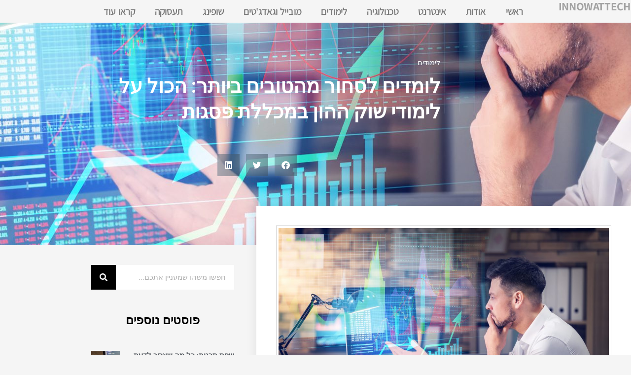

--- FILE ---
content_type: text/html; charset=UTF-8
request_url: https://innowattech.co.il/capital-market-studies/
body_size: 16883
content:
<!doctype html>
<html dir="rtl" lang="he-IL">
<head>
	<meta charset="UTF-8">
	<meta name="viewport" content="width=device-width, initial-scale=1">
	<link rel="profile" href="https://gmpg.org/xfn/11">
	<meta name='robots' content='index, follow, max-image-preview:large, max-snippet:-1, max-video-preview:-1' />

	<!-- This site is optimized with the Yoast SEO plugin v26.8 - https://yoast.com/product/yoast-seo-wordpress/ -->
	<title>לומדים לסחור מהטובים ביותר: הכול על לימודי שוק ההון במכללת פסגות - innowattech</title>
	<meta name="description" content="היכנסו עכשיו למאמר שלפניכם וקראו הכול על לימודי שוק ההון במכללת פסגות. הקליקו עכשיו ותקבלו את כל המידע המלא" />
	<link rel="canonical" href="https://innowattech.co.il/capital-market-studies/" />
	<meta property="og:locale" content="he_IL" />
	<meta property="og:type" content="article" />
	<meta property="og:title" content="לומדים לסחור מהטובים ביותר: הכול על לימודי שוק ההון במכללת פסגות - innowattech" />
	<meta property="og:description" content="היכנסו עכשיו למאמר שלפניכם וקראו הכול על לימודי שוק ההון במכללת פסגות. הקליקו עכשיו ותקבלו את כל המידע המלא" />
	<meta property="og:url" content="https://innowattech.co.il/capital-market-studies/" />
	<meta property="og:site_name" content="innowattech" />
	<meta property="article:published_time" content="2022-09-16T07:02:29+00:00" />
	<meta property="article:modified_time" content="2022-09-22T07:15:00+00:00" />
	<meta property="og:image" content="https://innowattech.co.il/wp-content/uploads/2022/09/AdobeStock_192113895-scaled.jpeg" />
	<meta property="og:image:width" content="2560" />
	<meta property="og:image:height" content="1707" />
	<meta property="og:image:type" content="image/jpeg" />
	<meta name="author" content="innowatt_admin" />
	<meta name="twitter:card" content="summary_large_image" />
	<meta name="twitter:label1" content="נכתב על יד" />
	<meta name="twitter:data1" content="innowatt_admin" />
	<meta name="twitter:label2" content="זמן קריאה מוערך" />
	<meta name="twitter:data2" content="3 דקות" />
	<script type="application/ld+json" class="yoast-schema-graph">{"@context":"https://schema.org","@graph":[{"@type":"Article","@id":"https://innowattech.co.il/capital-market-studies/#article","isPartOf":{"@id":"https://innowattech.co.il/capital-market-studies/"},"author":{"name":"innowatt_admin","@id":"https://innowattech.co.il/#/schema/person/e0b2732b971ea95d3c8154fafa522a41"},"headline":"לומדים לסחור מהטובים ביותר: הכול על לימודי שוק ההון במכללת פסגות","datePublished":"2022-09-16T07:02:29+00:00","dateModified":"2022-09-22T07:15:00+00:00","mainEntityOfPage":{"@id":"https://innowattech.co.il/capital-market-studies/"},"wordCount":6,"image":{"@id":"https://innowattech.co.il/capital-market-studies/#primaryimage"},"thumbnailUrl":"https://innowattech.co.il/wp-content/uploads/2022/09/AdobeStock_192113895-scaled.jpeg","articleSection":["לימודים"],"inLanguage":"he-IL"},{"@type":"WebPage","@id":"https://innowattech.co.il/capital-market-studies/","url":"https://innowattech.co.il/capital-market-studies/","name":"לומדים לסחור מהטובים ביותר: הכול על לימודי שוק ההון במכללת פסגות - innowattech","isPartOf":{"@id":"https://innowattech.co.il/#website"},"primaryImageOfPage":{"@id":"https://innowattech.co.il/capital-market-studies/#primaryimage"},"image":{"@id":"https://innowattech.co.il/capital-market-studies/#primaryimage"},"thumbnailUrl":"https://innowattech.co.il/wp-content/uploads/2022/09/AdobeStock_192113895-scaled.jpeg","datePublished":"2022-09-16T07:02:29+00:00","dateModified":"2022-09-22T07:15:00+00:00","author":{"@id":"https://innowattech.co.il/#/schema/person/e0b2732b971ea95d3c8154fafa522a41"},"description":"היכנסו עכשיו למאמר שלפניכם וקראו הכול על לימודי שוק ההון במכללת פסגות. הקליקו עכשיו ותקבלו את כל המידע המלא","breadcrumb":{"@id":"https://innowattech.co.il/capital-market-studies/#breadcrumb"},"inLanguage":"he-IL","potentialAction":[{"@type":"ReadAction","target":["https://innowattech.co.il/capital-market-studies/"]}]},{"@type":"ImageObject","inLanguage":"he-IL","@id":"https://innowattech.co.il/capital-market-studies/#primaryimage","url":"https://innowattech.co.il/wp-content/uploads/2022/09/AdobeStock_192113895-scaled.jpeg","contentUrl":"https://innowattech.co.il/wp-content/uploads/2022/09/AdobeStock_192113895-scaled.jpeg","width":2560,"height":1707},{"@type":"BreadcrumbList","@id":"https://innowattech.co.il/capital-market-studies/#breadcrumb","itemListElement":[{"@type":"ListItem","position":1,"name":"דף הבית","item":"https://innowattech.co.il/"},{"@type":"ListItem","position":2,"name":"לימודים","item":"https://innowattech.co.il/category/education/"},{"@type":"ListItem","position":3,"name":"לומדים לסחור מהטובים ביותר: הכול על לימודי שוק ההון במכללת פסגות"}]},{"@type":"WebSite","@id":"https://innowattech.co.il/#website","url":"https://innowattech.co.il/","name":"innowattech","description":"כל העדכונים על טכנולוגיה וחידושים","potentialAction":[{"@type":"SearchAction","target":{"@type":"EntryPoint","urlTemplate":"https://innowattech.co.il/?s={search_term_string}"},"query-input":{"@type":"PropertyValueSpecification","valueRequired":true,"valueName":"search_term_string"}}],"inLanguage":"he-IL"},{"@type":"Person","@id":"https://innowattech.co.il/#/schema/person/e0b2732b971ea95d3c8154fafa522a41","name":"innowatt_admin","image":{"@type":"ImageObject","inLanguage":"he-IL","@id":"https://innowattech.co.il/#/schema/person/image/","url":"https://secure.gravatar.com/avatar/8110289852dab875571ebbe7f7b732a8f550e0883603cbc14fb0f2bb6429545b?s=96&d=mm&r=g","contentUrl":"https://secure.gravatar.com/avatar/8110289852dab875571ebbe7f7b732a8f550e0883603cbc14fb0f2bb6429545b?s=96&d=mm&r=g","caption":"innowatt_admin"},"url":"https://innowattech.co.il/author/innowatt_admin/"}]}</script>
	<!-- / Yoast SEO plugin. -->


<link rel="alternate" type="application/rss+xml" title="innowattech &laquo; פיד‏" href="https://innowattech.co.il/feed/" />
<link rel="alternate" type="application/rss+xml" title="innowattech &laquo; פיד תגובות‏" href="https://innowattech.co.il/comments/feed/" />
<link rel="alternate" title="oEmbed (JSON)" type="application/json+oembed" href="https://innowattech.co.il/wp-json/oembed/1.0/embed?url=https%3A%2F%2Finnowattech.co.il%2Fcapital-market-studies%2F" />
<link rel="alternate" title="oEmbed (XML)" type="text/xml+oembed" href="https://innowattech.co.il/wp-json/oembed/1.0/embed?url=https%3A%2F%2Finnowattech.co.il%2Fcapital-market-studies%2F&#038;format=xml" />
<style id='wp-img-auto-sizes-contain-inline-css'>
img:is([sizes=auto i],[sizes^="auto," i]){contain-intrinsic-size:3000px 1500px}
/*# sourceURL=wp-img-auto-sizes-contain-inline-css */
</style>
<style id='wp-emoji-styles-inline-css'>

	img.wp-smiley, img.emoji {
		display: inline !important;
		border: none !important;
		box-shadow: none !important;
		height: 1em !important;
		width: 1em !important;
		margin: 0 0.07em !important;
		vertical-align: -0.1em !important;
		background: none !important;
		padding: 0 !important;
	}
/*# sourceURL=wp-emoji-styles-inline-css */
</style>
<link rel='stylesheet' id='wp-block-library-rtl-css' href='https://innowattech.co.il/wp-includes/css/dist/block-library/style-rtl.min.css?ver=6.9' media='all' />
<style id='global-styles-inline-css'>
:root{--wp--preset--aspect-ratio--square: 1;--wp--preset--aspect-ratio--4-3: 4/3;--wp--preset--aspect-ratio--3-4: 3/4;--wp--preset--aspect-ratio--3-2: 3/2;--wp--preset--aspect-ratio--2-3: 2/3;--wp--preset--aspect-ratio--16-9: 16/9;--wp--preset--aspect-ratio--9-16: 9/16;--wp--preset--color--black: #000000;--wp--preset--color--cyan-bluish-gray: #abb8c3;--wp--preset--color--white: #ffffff;--wp--preset--color--pale-pink: #f78da7;--wp--preset--color--vivid-red: #cf2e2e;--wp--preset--color--luminous-vivid-orange: #ff6900;--wp--preset--color--luminous-vivid-amber: #fcb900;--wp--preset--color--light-green-cyan: #7bdcb5;--wp--preset--color--vivid-green-cyan: #00d084;--wp--preset--color--pale-cyan-blue: #8ed1fc;--wp--preset--color--vivid-cyan-blue: #0693e3;--wp--preset--color--vivid-purple: #9b51e0;--wp--preset--gradient--vivid-cyan-blue-to-vivid-purple: linear-gradient(135deg,rgb(6,147,227) 0%,rgb(155,81,224) 100%);--wp--preset--gradient--light-green-cyan-to-vivid-green-cyan: linear-gradient(135deg,rgb(122,220,180) 0%,rgb(0,208,130) 100%);--wp--preset--gradient--luminous-vivid-amber-to-luminous-vivid-orange: linear-gradient(135deg,rgb(252,185,0) 0%,rgb(255,105,0) 100%);--wp--preset--gradient--luminous-vivid-orange-to-vivid-red: linear-gradient(135deg,rgb(255,105,0) 0%,rgb(207,46,46) 100%);--wp--preset--gradient--very-light-gray-to-cyan-bluish-gray: linear-gradient(135deg,rgb(238,238,238) 0%,rgb(169,184,195) 100%);--wp--preset--gradient--cool-to-warm-spectrum: linear-gradient(135deg,rgb(74,234,220) 0%,rgb(151,120,209) 20%,rgb(207,42,186) 40%,rgb(238,44,130) 60%,rgb(251,105,98) 80%,rgb(254,248,76) 100%);--wp--preset--gradient--blush-light-purple: linear-gradient(135deg,rgb(255,206,236) 0%,rgb(152,150,240) 100%);--wp--preset--gradient--blush-bordeaux: linear-gradient(135deg,rgb(254,205,165) 0%,rgb(254,45,45) 50%,rgb(107,0,62) 100%);--wp--preset--gradient--luminous-dusk: linear-gradient(135deg,rgb(255,203,112) 0%,rgb(199,81,192) 50%,rgb(65,88,208) 100%);--wp--preset--gradient--pale-ocean: linear-gradient(135deg,rgb(255,245,203) 0%,rgb(182,227,212) 50%,rgb(51,167,181) 100%);--wp--preset--gradient--electric-grass: linear-gradient(135deg,rgb(202,248,128) 0%,rgb(113,206,126) 100%);--wp--preset--gradient--midnight: linear-gradient(135deg,rgb(2,3,129) 0%,rgb(40,116,252) 100%);--wp--preset--font-size--small: 13px;--wp--preset--font-size--medium: 20px;--wp--preset--font-size--large: 36px;--wp--preset--font-size--x-large: 42px;--wp--preset--spacing--20: 0.44rem;--wp--preset--spacing--30: 0.67rem;--wp--preset--spacing--40: 1rem;--wp--preset--spacing--50: 1.5rem;--wp--preset--spacing--60: 2.25rem;--wp--preset--spacing--70: 3.38rem;--wp--preset--spacing--80: 5.06rem;--wp--preset--shadow--natural: 6px 6px 9px rgba(0, 0, 0, 0.2);--wp--preset--shadow--deep: 12px 12px 50px rgba(0, 0, 0, 0.4);--wp--preset--shadow--sharp: 6px 6px 0px rgba(0, 0, 0, 0.2);--wp--preset--shadow--outlined: 6px 6px 0px -3px rgb(255, 255, 255), 6px 6px rgb(0, 0, 0);--wp--preset--shadow--crisp: 6px 6px 0px rgb(0, 0, 0);}:root { --wp--style--global--content-size: 800px;--wp--style--global--wide-size: 1200px; }:where(body) { margin: 0; }.wp-site-blocks > .alignleft { float: left; margin-right: 2em; }.wp-site-blocks > .alignright { float: right; margin-left: 2em; }.wp-site-blocks > .aligncenter { justify-content: center; margin-left: auto; margin-right: auto; }:where(.wp-site-blocks) > * { margin-block-start: 24px; margin-block-end: 0; }:where(.wp-site-blocks) > :first-child { margin-block-start: 0; }:where(.wp-site-blocks) > :last-child { margin-block-end: 0; }:root { --wp--style--block-gap: 24px; }:root :where(.is-layout-flow) > :first-child{margin-block-start: 0;}:root :where(.is-layout-flow) > :last-child{margin-block-end: 0;}:root :where(.is-layout-flow) > *{margin-block-start: 24px;margin-block-end: 0;}:root :where(.is-layout-constrained) > :first-child{margin-block-start: 0;}:root :where(.is-layout-constrained) > :last-child{margin-block-end: 0;}:root :where(.is-layout-constrained) > *{margin-block-start: 24px;margin-block-end: 0;}:root :where(.is-layout-flex){gap: 24px;}:root :where(.is-layout-grid){gap: 24px;}.is-layout-flow > .alignleft{float: left;margin-inline-start: 0;margin-inline-end: 2em;}.is-layout-flow > .alignright{float: right;margin-inline-start: 2em;margin-inline-end: 0;}.is-layout-flow > .aligncenter{margin-left: auto !important;margin-right: auto !important;}.is-layout-constrained > .alignleft{float: left;margin-inline-start: 0;margin-inline-end: 2em;}.is-layout-constrained > .alignright{float: right;margin-inline-start: 2em;margin-inline-end: 0;}.is-layout-constrained > .aligncenter{margin-left: auto !important;margin-right: auto !important;}.is-layout-constrained > :where(:not(.alignleft):not(.alignright):not(.alignfull)){max-width: var(--wp--style--global--content-size);margin-left: auto !important;margin-right: auto !important;}.is-layout-constrained > .alignwide{max-width: var(--wp--style--global--wide-size);}body .is-layout-flex{display: flex;}.is-layout-flex{flex-wrap: wrap;align-items: center;}.is-layout-flex > :is(*, div){margin: 0;}body .is-layout-grid{display: grid;}.is-layout-grid > :is(*, div){margin: 0;}body{padding-top: 0px;padding-right: 0px;padding-bottom: 0px;padding-left: 0px;}a:where(:not(.wp-element-button)){text-decoration: underline;}:root :where(.wp-element-button, .wp-block-button__link){background-color: #32373c;border-width: 0;color: #fff;font-family: inherit;font-size: inherit;font-style: inherit;font-weight: inherit;letter-spacing: inherit;line-height: inherit;padding-top: calc(0.667em + 2px);padding-right: calc(1.333em + 2px);padding-bottom: calc(0.667em + 2px);padding-left: calc(1.333em + 2px);text-decoration: none;text-transform: inherit;}.has-black-color{color: var(--wp--preset--color--black) !important;}.has-cyan-bluish-gray-color{color: var(--wp--preset--color--cyan-bluish-gray) !important;}.has-white-color{color: var(--wp--preset--color--white) !important;}.has-pale-pink-color{color: var(--wp--preset--color--pale-pink) !important;}.has-vivid-red-color{color: var(--wp--preset--color--vivid-red) !important;}.has-luminous-vivid-orange-color{color: var(--wp--preset--color--luminous-vivid-orange) !important;}.has-luminous-vivid-amber-color{color: var(--wp--preset--color--luminous-vivid-amber) !important;}.has-light-green-cyan-color{color: var(--wp--preset--color--light-green-cyan) !important;}.has-vivid-green-cyan-color{color: var(--wp--preset--color--vivid-green-cyan) !important;}.has-pale-cyan-blue-color{color: var(--wp--preset--color--pale-cyan-blue) !important;}.has-vivid-cyan-blue-color{color: var(--wp--preset--color--vivid-cyan-blue) !important;}.has-vivid-purple-color{color: var(--wp--preset--color--vivid-purple) !important;}.has-black-background-color{background-color: var(--wp--preset--color--black) !important;}.has-cyan-bluish-gray-background-color{background-color: var(--wp--preset--color--cyan-bluish-gray) !important;}.has-white-background-color{background-color: var(--wp--preset--color--white) !important;}.has-pale-pink-background-color{background-color: var(--wp--preset--color--pale-pink) !important;}.has-vivid-red-background-color{background-color: var(--wp--preset--color--vivid-red) !important;}.has-luminous-vivid-orange-background-color{background-color: var(--wp--preset--color--luminous-vivid-orange) !important;}.has-luminous-vivid-amber-background-color{background-color: var(--wp--preset--color--luminous-vivid-amber) !important;}.has-light-green-cyan-background-color{background-color: var(--wp--preset--color--light-green-cyan) !important;}.has-vivid-green-cyan-background-color{background-color: var(--wp--preset--color--vivid-green-cyan) !important;}.has-pale-cyan-blue-background-color{background-color: var(--wp--preset--color--pale-cyan-blue) !important;}.has-vivid-cyan-blue-background-color{background-color: var(--wp--preset--color--vivid-cyan-blue) !important;}.has-vivid-purple-background-color{background-color: var(--wp--preset--color--vivid-purple) !important;}.has-black-border-color{border-color: var(--wp--preset--color--black) !important;}.has-cyan-bluish-gray-border-color{border-color: var(--wp--preset--color--cyan-bluish-gray) !important;}.has-white-border-color{border-color: var(--wp--preset--color--white) !important;}.has-pale-pink-border-color{border-color: var(--wp--preset--color--pale-pink) !important;}.has-vivid-red-border-color{border-color: var(--wp--preset--color--vivid-red) !important;}.has-luminous-vivid-orange-border-color{border-color: var(--wp--preset--color--luminous-vivid-orange) !important;}.has-luminous-vivid-amber-border-color{border-color: var(--wp--preset--color--luminous-vivid-amber) !important;}.has-light-green-cyan-border-color{border-color: var(--wp--preset--color--light-green-cyan) !important;}.has-vivid-green-cyan-border-color{border-color: var(--wp--preset--color--vivid-green-cyan) !important;}.has-pale-cyan-blue-border-color{border-color: var(--wp--preset--color--pale-cyan-blue) !important;}.has-vivid-cyan-blue-border-color{border-color: var(--wp--preset--color--vivid-cyan-blue) !important;}.has-vivid-purple-border-color{border-color: var(--wp--preset--color--vivid-purple) !important;}.has-vivid-cyan-blue-to-vivid-purple-gradient-background{background: var(--wp--preset--gradient--vivid-cyan-blue-to-vivid-purple) !important;}.has-light-green-cyan-to-vivid-green-cyan-gradient-background{background: var(--wp--preset--gradient--light-green-cyan-to-vivid-green-cyan) !important;}.has-luminous-vivid-amber-to-luminous-vivid-orange-gradient-background{background: var(--wp--preset--gradient--luminous-vivid-amber-to-luminous-vivid-orange) !important;}.has-luminous-vivid-orange-to-vivid-red-gradient-background{background: var(--wp--preset--gradient--luminous-vivid-orange-to-vivid-red) !important;}.has-very-light-gray-to-cyan-bluish-gray-gradient-background{background: var(--wp--preset--gradient--very-light-gray-to-cyan-bluish-gray) !important;}.has-cool-to-warm-spectrum-gradient-background{background: var(--wp--preset--gradient--cool-to-warm-spectrum) !important;}.has-blush-light-purple-gradient-background{background: var(--wp--preset--gradient--blush-light-purple) !important;}.has-blush-bordeaux-gradient-background{background: var(--wp--preset--gradient--blush-bordeaux) !important;}.has-luminous-dusk-gradient-background{background: var(--wp--preset--gradient--luminous-dusk) !important;}.has-pale-ocean-gradient-background{background: var(--wp--preset--gradient--pale-ocean) !important;}.has-electric-grass-gradient-background{background: var(--wp--preset--gradient--electric-grass) !important;}.has-midnight-gradient-background{background: var(--wp--preset--gradient--midnight) !important;}.has-small-font-size{font-size: var(--wp--preset--font-size--small) !important;}.has-medium-font-size{font-size: var(--wp--preset--font-size--medium) !important;}.has-large-font-size{font-size: var(--wp--preset--font-size--large) !important;}.has-x-large-font-size{font-size: var(--wp--preset--font-size--x-large) !important;}
:root :where(.wp-block-pullquote){font-size: 1.5em;line-height: 1.6;}
/*# sourceURL=global-styles-inline-css */
</style>
<link rel='stylesheet' id='hello-elementor-css' href='https://innowattech.co.il/wp-content/themes/hello-elementor/assets/css/reset.css?ver=3.4.6' media='all' />
<link rel='stylesheet' id='hello-elementor-theme-style-css' href='https://innowattech.co.il/wp-content/themes/hello-elementor/assets/css/theme.css?ver=3.4.6' media='all' />
<link rel='stylesheet' id='hello-elementor-header-footer-css' href='https://innowattech.co.il/wp-content/themes/hello-elementor/assets/css/header-footer.css?ver=3.4.6' media='all' />
<link rel='stylesheet' id='elementor-frontend-css' href='https://innowattech.co.il/wp-content/plugins/elementor/assets/css/frontend.min.css?ver=3.34.2' media='all' />
<style id='elementor-frontend-inline-css'>
.elementor-1139 .elementor-element.elementor-element-761195af:not(.elementor-motion-effects-element-type-background), .elementor-1139 .elementor-element.elementor-element-761195af > .elementor-motion-effects-container > .elementor-motion-effects-layer{background-image:url("https://innowattech.co.il/wp-content/uploads/2022/09/AdobeStock_192113895-scaled.jpeg");}
/*# sourceURL=elementor-frontend-inline-css */
</style>
<link rel='stylesheet' id='widget-heading-css' href='https://innowattech.co.il/wp-content/plugins/elementor/assets/css/widget-heading-rtl.min.css?ver=3.34.2' media='all' />
<link rel='stylesheet' id='widget-nav-menu-css' href='https://innowattech.co.il/wp-content/plugins/elementor-pro/assets/css/widget-nav-menu-rtl.min.css?ver=3.34.1' media='all' />
<link rel='stylesheet' id='widget-post-info-css' href='https://innowattech.co.il/wp-content/plugins/elementor-pro/assets/css/widget-post-info-rtl.min.css?ver=3.34.1' media='all' />
<link rel='stylesheet' id='widget-icon-list-css' href='https://innowattech.co.il/wp-content/plugins/elementor/assets/css/widget-icon-list-rtl.min.css?ver=3.34.2' media='all' />
<link rel='stylesheet' id='elementor-icons-shared-0-css' href='https://innowattech.co.il/wp-content/plugins/elementor/assets/lib/font-awesome/css/fontawesome.min.css?ver=5.15.3' media='all' />
<link rel='stylesheet' id='elementor-icons-fa-regular-css' href='https://innowattech.co.il/wp-content/plugins/elementor/assets/lib/font-awesome/css/regular.min.css?ver=5.15.3' media='all' />
<link rel='stylesheet' id='elementor-icons-fa-solid-css' href='https://innowattech.co.il/wp-content/plugins/elementor/assets/lib/font-awesome/css/solid.min.css?ver=5.15.3' media='all' />
<link rel='stylesheet' id='widget-share-buttons-css' href='https://innowattech.co.il/wp-content/plugins/elementor-pro/assets/css/widget-share-buttons-rtl.min.css?ver=3.34.1' media='all' />
<link rel='stylesheet' id='e-apple-webkit-css' href='https://innowattech.co.il/wp-content/plugins/elementor/assets/css/conditionals/apple-webkit.min.css?ver=3.34.2' media='all' />
<link rel='stylesheet' id='elementor-icons-fa-brands-css' href='https://innowattech.co.il/wp-content/plugins/elementor/assets/lib/font-awesome/css/brands.min.css?ver=5.15.3' media='all' />
<link rel='stylesheet' id='widget-image-css' href='https://innowattech.co.il/wp-content/plugins/elementor/assets/css/widget-image-rtl.min.css?ver=3.34.2' media='all' />
<link rel='stylesheet' id='widget-search-form-css' href='https://innowattech.co.il/wp-content/plugins/elementor-pro/assets/css/widget-search-form-rtl.min.css?ver=3.34.1' media='all' />
<link rel='stylesheet' id='widget-posts-css' href='https://innowattech.co.il/wp-content/plugins/elementor-pro/assets/css/widget-posts-rtl.min.css?ver=3.34.1' media='all' />
<link rel='stylesheet' id='widget-post-navigation-css' href='https://innowattech.co.il/wp-content/plugins/elementor-pro/assets/css/widget-post-navigation-rtl.min.css?ver=3.34.1' media='all' />
<link rel='stylesheet' id='elementor-icons-css' href='https://innowattech.co.il/wp-content/plugins/elementor/assets/lib/eicons/css/elementor-icons.min.css?ver=5.46.0' media='all' />
<link rel='stylesheet' id='elementor-post-72-css' href='https://innowattech.co.il/wp-content/uploads/elementor/css/post-72.css?ver=1769176973' media='all' />
<link rel='stylesheet' id='elementor-post-135-css' href='https://innowattech.co.il/wp-content/uploads/elementor/css/post-135.css?ver=1769176973' media='all' />
<link rel='stylesheet' id='elementor-post-141-css' href='https://innowattech.co.il/wp-content/uploads/elementor/css/post-141.css?ver=1769176973' media='all' />
<link rel='stylesheet' id='elementor-post-1139-css' href='https://innowattech.co.il/wp-content/uploads/elementor/css/post-1139.css?ver=1769178718' media='all' />
<link rel='stylesheet' id='elementor-gf-local-roboto-css' href='https://innowattech.co.il/wp-content/uploads/elementor/google-fonts/css/roboto.css?ver=1742267494' media='all' />
<link rel='stylesheet' id='elementor-gf-local-robotoslab-css' href='https://innowattech.co.il/wp-content/uploads/elementor/google-fonts/css/robotoslab.css?ver=1742267532' media='all' />
<link rel='stylesheet' id='elementor-gf-local-assistant-css' href='https://innowattech.co.il/wp-content/uploads/elementor/google-fonts/css/assistant.css?ver=1742267544' media='all' />
<link rel='stylesheet' id='elementor-gf-merriweather-css' href='https://fonts.googleapis.com/css?family=Merriweather:100,100italic,200,200italic,300,300italic,400,400italic,500,500italic,600,600italic,700,700italic,800,800italic,900,900italic&#038;display=auto&#038;subset=hebrew' media='all' />
<script src="https://innowattech.co.il/wp-includes/js/jquery/jquery.min.js?ver=3.7.1" id="jquery-core-js"></script>
<script src="https://innowattech.co.il/wp-includes/js/jquery/jquery-migrate.min.js?ver=3.4.1" id="jquery-migrate-js"></script>
<link rel="https://api.w.org/" href="https://innowattech.co.il/wp-json/" /><link rel="alternate" title="JSON" type="application/json" href="https://innowattech.co.il/wp-json/wp/v2/posts/535" /><link rel="EditURI" type="application/rsd+xml" title="RSD" href="https://innowattech.co.il/xmlrpc.php?rsd" />
<meta name="generator" content="WordPress 6.9" />
<link rel='shortlink' href='https://innowattech.co.il/?p=535' />
<meta name="generator" content="Elementor 3.34.2; features: additional_custom_breakpoints; settings: css_print_method-external, google_font-enabled, font_display-auto">
			<style>
				.e-con.e-parent:nth-of-type(n+4):not(.e-lazyloaded):not(.e-no-lazyload),
				.e-con.e-parent:nth-of-type(n+4):not(.e-lazyloaded):not(.e-no-lazyload) * {
					background-image: none !important;
				}
				@media screen and (max-height: 1024px) {
					.e-con.e-parent:nth-of-type(n+3):not(.e-lazyloaded):not(.e-no-lazyload),
					.e-con.e-parent:nth-of-type(n+3):not(.e-lazyloaded):not(.e-no-lazyload) * {
						background-image: none !important;
					}
				}
				@media screen and (max-height: 640px) {
					.e-con.e-parent:nth-of-type(n+2):not(.e-lazyloaded):not(.e-no-lazyload),
					.e-con.e-parent:nth-of-type(n+2):not(.e-lazyloaded):not(.e-no-lazyload) * {
						background-image: none !important;
					}
				}
			</style>
			</head>
<body class="rtl wp-singular post-template-default single single-post postid-535 single-format-standard wp-embed-responsive wp-theme-hello-elementor hello-elementor-default elementor-default elementor-kit-72 elementor-page-1139">


<a class="skip-link screen-reader-text" href="#content">דלג לתוכן</a>

		<header data-elementor-type="header" data-elementor-id="135" class="elementor elementor-135 elementor-location-header" data-elementor-post-type="elementor_library">
					<section class="elementor-section elementor-top-section elementor-element elementor-element-24863e04 elementor-section-content-middle elementor-section-boxed elementor-section-height-default elementor-section-height-default" data-id="24863e04" data-element_type="section">
						<div class="elementor-container elementor-column-gap-no">
					<div class="elementor-column elementor-col-50 elementor-top-column elementor-element elementor-element-678f405" data-id="678f405" data-element_type="column">
			<div class="elementor-widget-wrap elementor-element-populated">
						<div class="elementor-element elementor-element-6e5a65f5 elementor-widget elementor-widget-heading" data-id="6e5a65f5" data-element_type="widget" data-widget_type="heading.default">
				<div class="elementor-widget-container">
					<div class="elementor-heading-title elementor-size-default"><a href="https://innowattech.co.il/">innowattech</a></div>				</div>
				</div>
					</div>
		</div>
				<div class="elementor-column elementor-col-50 elementor-top-column elementor-element elementor-element-3c2f3ca0" data-id="3c2f3ca0" data-element_type="column">
			<div class="elementor-widget-wrap elementor-element-populated">
						<div class="elementor-element elementor-element-2be8d9e elementor-nav-menu__align-center elementor-nav-menu--dropdown-tablet elementor-nav-menu__text-align-aside elementor-nav-menu--toggle elementor-nav-menu--burger elementor-widget elementor-widget-nav-menu" data-id="2be8d9e" data-element_type="widget" data-settings="{&quot;layout&quot;:&quot;horizontal&quot;,&quot;submenu_icon&quot;:{&quot;value&quot;:&quot;&lt;i class=\&quot;fas fa-caret-down\&quot; aria-hidden=\&quot;true\&quot;&gt;&lt;\/i&gt;&quot;,&quot;library&quot;:&quot;fa-solid&quot;},&quot;toggle&quot;:&quot;burger&quot;}" data-widget_type="nav-menu.default">
				<div class="elementor-widget-container">
								<nav aria-label="תפריט" class="elementor-nav-menu--main elementor-nav-menu__container elementor-nav-menu--layout-horizontal e--pointer-underline e--animation-fade">
				<ul id="menu-1-2be8d9e" class="elementor-nav-menu"><li class="menu-item menu-item-type-post_type menu-item-object-page menu-item-home menu-item-49"><a href="https://innowattech.co.il/" class="elementor-item">ראשי</a></li>
<li class="menu-item menu-item-type-post_type menu-item-object-page menu-item-44"><a href="https://innowattech.co.il/about/" class="elementor-item">אודות</a></li>
<li class="menu-item menu-item-type-taxonomy menu-item-object-category menu-item-1148"><a href="https://innowattech.co.il/category/internet/" class="elementor-item">אינטרנט</a></li>
<li class="menu-item menu-item-type-taxonomy menu-item-object-category menu-item-1149"><a href="https://innowattech.co.il/category/technology/" class="elementor-item">טכנולוגיה</a></li>
<li class="menu-item menu-item-type-taxonomy menu-item-object-category current-post-ancestor current-menu-parent current-post-parent menu-item-1150"><a href="https://innowattech.co.il/category/education/" class="elementor-item">לימודים</a></li>
<li class="menu-item menu-item-type-taxonomy menu-item-object-category menu-item-1151"><a href="https://innowattech.co.il/category/mobile-and-gadgets/" class="elementor-item">מובייל וגאדג'טים</a></li>
<li class="menu-item menu-item-type-taxonomy menu-item-object-category menu-item-1153"><a href="https://innowattech.co.il/category/shopping/" class="elementor-item">שופינג</a></li>
<li class="menu-item menu-item-type-taxonomy menu-item-object-category menu-item-1154"><a href="https://innowattech.co.il/category/employment/" class="elementor-item">תעסוקה</a></li>
<li class="menu-item menu-item-type-taxonomy menu-item-object-category menu-item-1152"><a href="https://innowattech.co.il/category/read-more/" class="elementor-item">קראו עוד</a></li>
</ul>			</nav>
					<div class="elementor-menu-toggle" role="button" tabindex="0" aria-label="כפתור פתיחת תפריט" aria-expanded="false">
			<i aria-hidden="true" role="presentation" class="elementor-menu-toggle__icon--open eicon-menu-bar"></i><i aria-hidden="true" role="presentation" class="elementor-menu-toggle__icon--close eicon-close"></i>		</div>
					<nav class="elementor-nav-menu--dropdown elementor-nav-menu__container" aria-hidden="true">
				<ul id="menu-2-2be8d9e" class="elementor-nav-menu"><li class="menu-item menu-item-type-post_type menu-item-object-page menu-item-home menu-item-49"><a href="https://innowattech.co.il/" class="elementor-item" tabindex="-1">ראשי</a></li>
<li class="menu-item menu-item-type-post_type menu-item-object-page menu-item-44"><a href="https://innowattech.co.il/about/" class="elementor-item" tabindex="-1">אודות</a></li>
<li class="menu-item menu-item-type-taxonomy menu-item-object-category menu-item-1148"><a href="https://innowattech.co.il/category/internet/" class="elementor-item" tabindex="-1">אינטרנט</a></li>
<li class="menu-item menu-item-type-taxonomy menu-item-object-category menu-item-1149"><a href="https://innowattech.co.il/category/technology/" class="elementor-item" tabindex="-1">טכנולוגיה</a></li>
<li class="menu-item menu-item-type-taxonomy menu-item-object-category current-post-ancestor current-menu-parent current-post-parent menu-item-1150"><a href="https://innowattech.co.il/category/education/" class="elementor-item" tabindex="-1">לימודים</a></li>
<li class="menu-item menu-item-type-taxonomy menu-item-object-category menu-item-1151"><a href="https://innowattech.co.il/category/mobile-and-gadgets/" class="elementor-item" tabindex="-1">מובייל וגאדג'טים</a></li>
<li class="menu-item menu-item-type-taxonomy menu-item-object-category menu-item-1153"><a href="https://innowattech.co.il/category/shopping/" class="elementor-item" tabindex="-1">שופינג</a></li>
<li class="menu-item menu-item-type-taxonomy menu-item-object-category menu-item-1154"><a href="https://innowattech.co.il/category/employment/" class="elementor-item" tabindex="-1">תעסוקה</a></li>
<li class="menu-item menu-item-type-taxonomy menu-item-object-category menu-item-1152"><a href="https://innowattech.co.il/category/read-more/" class="elementor-item" tabindex="-1">קראו עוד</a></li>
</ul>			</nav>
						</div>
				</div>
					</div>
		</div>
					</div>
		</section>
				</header>
				<div data-elementor-type="single-post" data-elementor-id="1139" class="elementor elementor-1139 elementor-location-single post-535 post type-post status-publish format-standard has-post-thumbnail hentry category-education" data-elementor-post-type="elementor_library">
					<section class="elementor-section elementor-top-section elementor-element elementor-element-761195af elementor-section-boxed elementor-section-height-default elementor-section-height-default" data-id="761195af" data-element_type="section" data-settings="{&quot;background_background&quot;:&quot;classic&quot;}">
							<div class="elementor-background-overlay"></div>
							<div class="elementor-container elementor-column-gap-default">
					<div class="elementor-column elementor-col-100 elementor-top-column elementor-element elementor-element-4accbc4d" data-id="4accbc4d" data-element_type="column">
			<div class="elementor-widget-wrap elementor-element-populated">
						<div class="elementor-element elementor-element-7a980462 elementor-tablet-align-center elementor-widget elementor-widget-post-info" data-id="7a980462" data-element_type="widget" data-widget_type="post-info.default">
				<div class="elementor-widget-container">
							<ul class="elementor-inline-items elementor-icon-list-items elementor-post-info">
								<li class="elementor-icon-list-item elementor-repeater-item-124edcf elementor-inline-item" itemprop="about">
													<span class="elementor-icon-list-text elementor-post-info__item elementor-post-info__item--type-terms">
										<span class="elementor-post-info__terms-list">
				<a href="https://innowattech.co.il/category/education/" class="elementor-post-info__terms-list-item">לימודים</a>				</span>
					</span>
								</li>
				</ul>
						</div>
				</div>
				<div class="elementor-element elementor-element-4b7deb8f elementor-widget elementor-widget-theme-post-title elementor-page-title elementor-widget-heading" data-id="4b7deb8f" data-element_type="widget" data-widget_type="theme-post-title.default">
				<div class="elementor-widget-container">
					<h1 class="elementor-heading-title elementor-size-default">לומדים לסחור מהטובים ביותר: הכול על לימודי שוק ההון במכללת פסגות</h1>				</div>
				</div>
				<div class="elementor-element elementor-element-4ff0918e elementor-share-buttons--view-icon elementor-share-buttons--color-custom elementor-share-buttons--skin-gradient elementor-share-buttons--shape-square elementor-grid-0 elementor-widget elementor-widget-share-buttons" data-id="4ff0918e" data-element_type="widget" data-widget_type="share-buttons.default">
				<div class="elementor-widget-container">
							<div class="elementor-grid" role="list">
								<div class="elementor-grid-item" role="listitem">
						<div class="elementor-share-btn elementor-share-btn_facebook" role="button" tabindex="0" aria-label="שיתוף ב facebook">
															<span class="elementor-share-btn__icon">
								<i class="fab fa-facebook" aria-hidden="true"></i>							</span>
																				</div>
					</div>
									<div class="elementor-grid-item" role="listitem">
						<div class="elementor-share-btn elementor-share-btn_twitter" role="button" tabindex="0" aria-label="שיתוף ב twitter">
															<span class="elementor-share-btn__icon">
								<i class="fab fa-twitter" aria-hidden="true"></i>							</span>
																				</div>
					</div>
									<div class="elementor-grid-item" role="listitem">
						<div class="elementor-share-btn elementor-share-btn_linkedin" role="button" tabindex="0" aria-label="שיתוף ב linkedin">
															<span class="elementor-share-btn__icon">
								<i class="fab fa-linkedin" aria-hidden="true"></i>							</span>
																				</div>
					</div>
						</div>
						</div>
				</div>
					</div>
		</div>
					</div>
		</section>
				<section class="elementor-section elementor-top-section elementor-element elementor-element-5f053531 elementor-section-boxed elementor-section-height-default elementor-section-height-default" data-id="5f053531" data-element_type="section">
						<div class="elementor-container elementor-column-gap-default">
					<div class="elementor-column elementor-col-66 elementor-top-column elementor-element elementor-element-30b9d58" data-id="30b9d58" data-element_type="column" data-settings="{&quot;background_background&quot;:&quot;classic&quot;}">
			<div class="elementor-widget-wrap elementor-element-populated">
						<div class="elementor-element elementor-element-7ddc3024 elementor-widget elementor-widget-theme-post-featured-image elementor-widget-image" data-id="7ddc3024" data-element_type="widget" data-widget_type="theme-post-featured-image.default">
				<div class="elementor-widget-container">
															<img width="800" height="534" src="https://innowattech.co.il/wp-content/uploads/2022/09/AdobeStock_192113895-1024x683.jpeg" class="attachment-large size-large wp-image-537" alt="" srcset="https://innowattech.co.il/wp-content/uploads/2022/09/AdobeStock_192113895-1024x683.jpeg 1024w, https://innowattech.co.il/wp-content/uploads/2022/09/AdobeStock_192113895-300x200.jpeg 300w, https://innowattech.co.il/wp-content/uploads/2022/09/AdobeStock_192113895-768x512.jpeg 768w, https://innowattech.co.il/wp-content/uploads/2022/09/AdobeStock_192113895-1536x1024.jpeg 1536w, https://innowattech.co.il/wp-content/uploads/2022/09/AdobeStock_192113895-2048x1366.jpeg 2048w" sizes="(max-width: 800px) 100vw, 800px" />															</div>
				</div>
				<div class="elementor-element elementor-element-42f6653 elementor-widget elementor-widget-theme-post-content" data-id="42f6653" data-element_type="widget" data-widget_type="theme-post-content.default">
				<div class="elementor-widget-container">
					<p>בשנים האחרונות חלה עלייה משמעותית בביקוש ללימודים של שוק ההון ואם גם אתם מתעניינים בתחום הזה, אתם נמצאים במקום הנכון. למה כדאי לקחת קורס בשוק ההון ואילו קורסים מציעה מכללת פסגות? כל התשובות בפנים.</p>
<h2>למה כדאי לכם לקחת קורס בשוק ההון?</h2>
<p>זה נכון ששוק ההון הוא תחום נוצץ מאד אך אל תתבלבלו, מדובר בתחום מורכב מאד ויש לא מעט משקיעים שמצאו את דרכם החוצה מהתחום. אם אתם רוצים להצליח בתחום הזה ולפתח לעצמכם אפיק הכנסה צדדי ורווחי ביותר, אנחנו בהחלט ממליצים לכם להתעניין <a href="https://psagot.org/the-route-categories/stock-market-courses/">בלימודי שוק ההון</a> על מנת לקבל את כל הכלים שאתם צריכים כדי לשחק במגרש של המשקיעים הגדולים.</p>
<h2>אילו קורסים מציעה מכללת פסגות?</h2>
<p>מכללת פסגות מציעה מגוון רחב של קורסים במסגרת לימודי תחום שוק ההון, 7 במספר ליתר דיוק. הקורסים הללו מותאמים לרמה האישית שלכם ולשלב שבו אתם נמצאים. הקורסים הם קורס שוק ההון למתחילים, קורס ניהול פיננסי-השקעות ארוכות טווח וניתוח פנדומנטלי, קורס שוק ההון למתקדמים – מסחר SWING, קורס מסחר תוך יומי Day Trade, קורס קריפטו – <a href="https://www.calcalist.co.il/home/0,7340,L-3704-221272,00.html">מטבעות דיגיטליים</a>, קורס שוק ההון לחיילים משוחררים, קורס אימון מנטאלי דיגיטלי לפעילים בשוק ההון ו קורס אופציות מורחב – הגנה על תיק ההשקעות.</p>
<p>&nbsp;</p>
<p><img fetchpriority="high" fetchpriority="high" decoding="async" class="size-large wp-image-536 aligncenter" src="https://innowattech.co.il/wp-content/uploads/2022/09/AdobeStock_182597891-1024x683.jpeg" alt="" width="800" height="534" srcset="https://innowattech.co.il/wp-content/uploads/2022/09/AdobeStock_182597891-1024x683.jpeg 1024w, https://innowattech.co.il/wp-content/uploads/2022/09/AdobeStock_182597891-300x200.jpeg 300w, https://innowattech.co.il/wp-content/uploads/2022/09/AdobeStock_182597891-768x512.jpeg 768w, https://innowattech.co.il/wp-content/uploads/2022/09/AdobeStock_182597891-1536x1024.jpeg 1536w, https://innowattech.co.il/wp-content/uploads/2022/09/AdobeStock_182597891-2048x1365.jpeg 2048w" sizes="(max-width: 800px) 100vw, 800px" /></p>
<p>&nbsp;</p>
<h2>למה כדאי לכם ללמוד שוק ההון בפסגות?</h2>
<p>יש המון סיבות ויתרונות שבגינם כדאי לכם ללמוד את תחום שוק ההון במכללת פסגות. נתחיל בכך שמדובר במכללת סופר ותיקה שמאחוריה עומדים אלפי בוגרים שכבר מצליחים בתחומים השונים שלמדו במכללה. זה כמובן מעיד על האיכות של המכללה ועל המקצועיות שלה בתחומים שהיא מלמדת, בתוכם כמובן תחום שוק ההון.</p>
<p>היתרון הכי משמעותי של מכללת פסגות בא לידי ביטוי בכך שהיא מאמינה בפרקטיקה. מה זה אומר בפועל? שהיא לא מתכוונת לבזבז לכם את הזמן היקר שלכם וללמד אתכם באמת רק את מה שצריך על מנת שתקבלו את הכלים הכי יעילים להצלחה. זאת בניגוד כמובל למוסדות לימוד אחרים שמשקיעים לא מעט זמן במבואות שכבודם במקומם מונח, אך הם ודאי פחות חשובים להצלחה שלכם. אתם צריכים להשקיע בפרקטיקה החשובה באמת להצלחה שלכם ופה נכנסת לתמונה מכללת פסגות.</p>
<p>אם תלמדו במכללת פסגות תהיו בטוחים שאתם יכולים להתחיל להשקיע את הכסף שלכם ממש ביום שאחרי, כי תרגישו מספיק ביטחון ומקצועיות לעשות את זה וזה ודאי אחד היתרונות של המכללה הזו. נבחרת המרצים היא נבחרת מעולה ושמלמדת את החומר הנלמד בצורה הכי ברורה, בגובה העיניים, כך שאתם יכולים להיות רגועים שלא משנה מה הרמה שלכם, אתם תבינו את החומר הנלמד.</p>
<h2>למי תחום שוק ההון מתאים?</h2>
<p>תחום שוק ההון מתאים במיוחד למי מכם שרוצה לפתח עבור עצמו אפיק הכנסה צדדי נוסף על מנת להגדיל את ההכנסה שלו. התחום הזה לא מתאים למי שרוצה להתעשר ביום אחד, זה כמובן לא יקרה ואם זו המטרה שלכם, אתם צריכים לפנות לתחומים אחרים. כאן נדרשת התמדה וסבלנות, אתם צריכים ללמוד לזהות הזדמנויות משתלמות, ללמוד את הבסיס שיאפשר לכם להתמקצע ולא פחות חשוב מזה, ללמוד איך להימנע מהפסדים גדולים יותר אם לא הולך לכם.</p>
<h2>לסיכום</h2>
<p>אין ספק שתחום שוק ההון הוא תחום מעניין מאד עם לא מעט אופציות לרווחים יפים מהצד, אך אם אתם באמת רוצים להצליח בו אנחנו ממליצים לכם ללמוד אותו בצורה מקצועית במכללת פסגות.</p>
				</div>
				</div>
					</div>
		</div>
				<div class="elementor-column elementor-col-33 elementor-top-column elementor-element elementor-element-7e1ad2a6" data-id="7e1ad2a6" data-element_type="column">
			<div class="elementor-widget-wrap elementor-element-populated">
						<div class="elementor-element elementor-element-706d98f3 elementor-search-form--skin-classic elementor-search-form--button-type-icon elementor-search-form--icon-search elementor-widget elementor-widget-search-form" data-id="706d98f3" data-element_type="widget" data-settings="{&quot;skin&quot;:&quot;classic&quot;}" data-widget_type="search-form.default">
				<div class="elementor-widget-container">
							<search role="search">
			<form class="elementor-search-form" action="https://innowattech.co.il" method="get">
												<div class="elementor-search-form__container">
					<label class="elementor-screen-only" for="elementor-search-form-706d98f3">חיפוש</label>

					
					<input id="elementor-search-form-706d98f3" placeholder="חפשו משהו שמעניין אתכם..." class="elementor-search-form__input" type="search" name="s" value="">
					
											<button class="elementor-search-form__submit" type="submit" aria-label="חיפוש">
															<i aria-hidden="true" class="fas fa-search"></i>													</button>
					
									</div>
			</form>
		</search>
						</div>
				</div>
				<div class="elementor-element elementor-element-14aa8636 elementor-widget elementor-widget-heading" data-id="14aa8636" data-element_type="widget" data-widget_type="heading.default">
				<div class="elementor-widget-container">
					<h4 class="elementor-heading-title elementor-size-default">פוסטים נוספים</h4>				</div>
				</div>
				<div class="elementor-element elementor-element-4c5ed35d elementor-grid-1 elementor-posts--thumbnail-left elementor-grid-tablet-2 elementor-grid-mobile-1 elementor-widget elementor-widget-posts" data-id="4c5ed35d" data-element_type="widget" data-settings="{&quot;classic_columns&quot;:&quot;1&quot;,&quot;classic_row_gap&quot;:{&quot;unit&quot;:&quot;px&quot;,&quot;size&quot;:20,&quot;sizes&quot;:[]},&quot;classic_columns_tablet&quot;:&quot;2&quot;,&quot;classic_columns_mobile&quot;:&quot;1&quot;,&quot;classic_row_gap_tablet&quot;:{&quot;unit&quot;:&quot;px&quot;,&quot;size&quot;:&quot;&quot;,&quot;sizes&quot;:[]},&quot;classic_row_gap_mobile&quot;:{&quot;unit&quot;:&quot;px&quot;,&quot;size&quot;:&quot;&quot;,&quot;sizes&quot;:[]}}" data-widget_type="posts.classic">
				<div class="elementor-widget-container">
							<div class="elementor-posts-container elementor-posts elementor-posts--skin-classic elementor-grid" role="list">
				<article class="elementor-post elementor-grid-item post-1087 post type-post status-publish format-standard has-post-thumbnail hentry category-technology" role="listitem">
				<a class="elementor-post__thumbnail__link" href="https://innowattech.co.il/programming-language/" tabindex="-1" >
			<div class="elementor-post__thumbnail"><img width="2000" height="1414" src="https://innowattech.co.il/wp-content/uploads/2025/12/0.jpg" class="attachment-full size-full wp-image-1099" alt="שפת תכנות" /></div>
		</a>
				<div class="elementor-post__text">
				<h5 class="elementor-post__title">
			<a href="https://innowattech.co.il/programming-language/" >
				שפת תכנות: כל מה שצריך לדעת כדי לבחור את השפה הנכונה לכם			</a>
		</h5>
		
		<a class="elementor-post__read-more" href="https://innowattech.co.il/programming-language/" aria-label="קרא עוד אודות שפת תכנות: כל מה שצריך לדעת כדי לבחור את השפה הנכונה לכם" tabindex="-1" >
			קרא עוד »		</a>

				</div>
				</article>
				<article class="elementor-post elementor-grid-item post-1088 post type-post status-publish format-standard has-post-thumbnail hentry category-read-more" role="listitem">
				<a class="elementor-post__thumbnail__link" href="https://innowattech.co.il/romantic-movies/" tabindex="-1" >
			<div class="elementor-post__thumbnail"><img loading="lazy" width="2000" height="1414" src="https://innowattech.co.il/wp-content/uploads/2025/12/1.jpg" class="attachment-full size-full wp-image-1090" alt="סרטים רומנטיים" /></div>
		</a>
				<div class="elementor-post__text">
				<h5 class="elementor-post__title">
			<a href="https://innowattech.co.il/romantic-movies/" >
				סרטים רומנטיים לערב מושלם: מהקלאסיקות ועד החדשים ביותר			</a>
		</h5>
		
		<a class="elementor-post__read-more" href="https://innowattech.co.il/romantic-movies/" aria-label="קרא עוד אודות סרטים רומנטיים לערב מושלם: מהקלאסיקות ועד החדשים ביותר" tabindex="-1" >
			קרא עוד »		</a>

				</div>
				</article>
				<article class="elementor-post elementor-grid-item post-1068 post type-post status-publish format-standard has-post-thumbnail hentry category-internet" role="listitem">
				<a class="elementor-post__thumbnail__link" href="https://innowattech.co.il/book-a-vacation-online/" tabindex="-1" >
			<div class="elementor-post__thumbnail"><img loading="lazy" width="2000" height="1414" src="https://innowattech.co.il/wp-content/uploads/2025/11/1.jpg" class="attachment-full size-full wp-image-1069" alt="הזמנת חופשה אונליין" /></div>
		</a>
				<div class="elementor-post__text">
				<h5 class="elementor-post__title">
			<a href="https://innowattech.co.il/book-a-vacation-online/" >
				הזמנת חופשה אונליין: איך לחסוך ולתכנן נכון?			</a>
		</h5>
		
		<a class="elementor-post__read-more" href="https://innowattech.co.il/book-a-vacation-online/" aria-label="קרא עוד אודות הזמנת חופשה אונליין: איך לחסוך ולתכנן נכון?" tabindex="-1" >
			קרא עוד »		</a>

				</div>
				</article>
				</div>
		
						</div>
				</div>
					</div>
		</div>
					</div>
		</section>
				<section class="elementor-section elementor-top-section elementor-element elementor-element-53db4dc3 elementor-section-boxed elementor-section-height-default elementor-section-height-default" data-id="53db4dc3" data-element_type="section" data-settings="{&quot;background_background&quot;:&quot;classic&quot;}">
						<div class="elementor-container elementor-column-gap-default">
					<div class="elementor-column elementor-col-100 elementor-top-column elementor-element elementor-element-7f369c70" data-id="7f369c70" data-element_type="column">
			<div class="elementor-widget-wrap elementor-element-populated">
						<div class="elementor-element elementor-element-638d3ae5 elementor-post-navigation-borders-yes elementor-widget elementor-widget-post-navigation" data-id="638d3ae5" data-element_type="widget" data-widget_type="post-navigation.default">
				<div class="elementor-widget-container">
							<div class="elementor-post-navigation" role="navigation" aria-label="ניווט בין פוסטים">
			<div class="elementor-post-navigation__prev elementor-post-navigation__link">
				<a href="https://innowattech.co.il/crowdfunding/" rel="prev"><span class="post-navigation__arrow-wrapper post-navigation__arrow-prev"><i aria-hidden="true" class="fas fa-angle-right"></i><span class="elementor-screen-only">קודם</span></span><span class="elementor-post-navigation__link__prev"><span class="post-navigation__prev--label">הקודם</span><span class="post-navigation__prev--title">היום הכל אפשרי: איך עושים מימון המונים דרך האינטרנט?</span></span></a>			</div>
							<div class="elementor-post-navigation__separator-wrapper">
					<div class="elementor-post-navigation__separator"></div>
				</div>
						<div class="elementor-post-navigation__next elementor-post-navigation__link">
				<a href="https://innowattech.co.il/buy-fabrics-online/" rel="next"><span class="elementor-post-navigation__link__next"><span class="post-navigation__next--label">הבא</span><span class="post-navigation__next--title">נחלת בנימין הוא כבר לא המקום היחיד: היום אפשר לקנות בדים אונליין!</span></span><span class="post-navigation__arrow-wrapper post-navigation__arrow-next"><i aria-hidden="true" class="fas fa-angle-left"></i><span class="elementor-screen-only">הבא</span></span></a>			</div>
		</div>
						</div>
				</div>
					</div>
		</div>
					</div>
		</section>
				</div>
				<footer data-elementor-type="footer" data-elementor-id="141" class="elementor elementor-141 elementor-location-footer" data-elementor-post-type="elementor_library">
					<section class="elementor-section elementor-top-section elementor-element elementor-element-496955f7 elementor-section-boxed elementor-section-height-default elementor-section-height-default" data-id="496955f7" data-element_type="section" data-settings="{&quot;background_background&quot;:&quot;classic&quot;}">
							<div class="elementor-background-overlay"></div>
							<div class="elementor-container elementor-column-gap-default">
					<div class="elementor-column elementor-col-100 elementor-top-column elementor-element elementor-element-3260188c" data-id="3260188c" data-element_type="column">
			<div class="elementor-widget-wrap elementor-element-populated">
						<div class="elementor-element elementor-element-7224bf65 elementor-widget elementor-widget-heading" data-id="7224bf65" data-element_type="widget" data-widget_type="heading.default">
				<div class="elementor-widget-container">
					<h2 class="elementor-heading-title elementor-size-default">רוצים להתעדכן בכתבות ומידע שמעניין עדכני בטכנולוגיה? אנחנו הכתובת!</h2>				</div>
				</div>
					</div>
		</div>
					</div>
		</section>
				<section class="elementor-section elementor-top-section elementor-element elementor-element-489869ca elementor-section-boxed elementor-section-height-default elementor-section-height-default" data-id="489869ca" data-element_type="section" data-settings="{&quot;background_background&quot;:&quot;classic&quot;}">
						<div class="elementor-container elementor-column-gap-default">
					<div class="elementor-column elementor-col-100 elementor-top-column elementor-element elementor-element-62d4dc83" data-id="62d4dc83" data-element_type="column">
			<div class="elementor-widget-wrap elementor-element-populated">
						<div class="elementor-element elementor-element-e6893e3 elementor-widget elementor-widget-heading" data-id="e6893e3" data-element_type="widget" data-widget_type="heading.default">
				<div class="elementor-widget-container">
					<h2 class="elementor-heading-title elementor-size-default">innowattech - חדשות ומידע מקצועי על טכנולוגיה</h2>				</div>
				</div>
					</div>
		</div>
					</div>
		</section>
				</footer>
		
<script type="speculationrules">
{"prefetch":[{"source":"document","where":{"and":[{"href_matches":"/*"},{"not":{"href_matches":["/wp-*.php","/wp-admin/*","/wp-content/uploads/*","/wp-content/*","/wp-content/plugins/*","/wp-content/themes/hello-elementor/*","/*\\?(.+)"]}},{"not":{"selector_matches":"a[rel~=\"nofollow\"]"}},{"not":{"selector_matches":".no-prefetch, .no-prefetch a"}}]},"eagerness":"conservative"}]}
</script>
			<script>
				const lazyloadRunObserver = () => {
					const lazyloadBackgrounds = document.querySelectorAll( `.e-con.e-parent:not(.e-lazyloaded)` );
					const lazyloadBackgroundObserver = new IntersectionObserver( ( entries ) => {
						entries.forEach( ( entry ) => {
							if ( entry.isIntersecting ) {
								let lazyloadBackground = entry.target;
								if( lazyloadBackground ) {
									lazyloadBackground.classList.add( 'e-lazyloaded' );
								}
								lazyloadBackgroundObserver.unobserve( entry.target );
							}
						});
					}, { rootMargin: '200px 0px 200px 0px' } );
					lazyloadBackgrounds.forEach( ( lazyloadBackground ) => {
						lazyloadBackgroundObserver.observe( lazyloadBackground );
					} );
				};
				const events = [
					'DOMContentLoaded',
					'elementor/lazyload/observe',
				];
				events.forEach( ( event ) => {
					document.addEventListener( event, lazyloadRunObserver );
				} );
			</script>
			<script id="wpil-frontend-script-js-extra">
var wpilFrontend = {"ajaxUrl":"/wp-admin/admin-ajax.php","postId":"535","postType":"post","openInternalInNewTab":"0","openExternalInNewTab":"0","disableClicks":"0","openLinksWithJS":"0","trackAllElementClicks":"0","clicksI18n":{"imageNoText":"Image in link: No Text","imageText":"Image Title: ","noText":"No Anchor Text Found"}};
//# sourceURL=wpil-frontend-script-js-extra
</script>
<script src="https://innowattech.co.il/wp-content/plugins/link-whisper-premium/js/frontend.min.js?ver=1753812381" id="wpil-frontend-script-js"></script>
<script src="https://innowattech.co.il/wp-content/plugins/elementor/assets/js/webpack.runtime.min.js?ver=3.34.2" id="elementor-webpack-runtime-js"></script>
<script src="https://innowattech.co.il/wp-content/plugins/elementor/assets/js/frontend-modules.min.js?ver=3.34.2" id="elementor-frontend-modules-js"></script>
<script src="https://innowattech.co.il/wp-includes/js/jquery/ui/core.min.js?ver=1.13.3" id="jquery-ui-core-js"></script>
<script id="elementor-frontend-js-before">
var elementorFrontendConfig = {"environmentMode":{"edit":false,"wpPreview":false,"isScriptDebug":false},"i18n":{"shareOnFacebook":"\u05e9\u05ea\u05e3 \u05d1\u05e4\u05d9\u05d9\u05e1\u05d1\u05d5\u05e7","shareOnTwitter":"\u05e9\u05ea\u05e3 \u05d1\u05d8\u05d5\u05d5\u05d9\u05d8\u05e8","pinIt":"\u05dc\u05e0\u05e2\u05d5\u05e5 \u05d1\u05e4\u05d9\u05e0\u05d8\u05e8\u05e1\u05d8","download":"\u05d4\u05d5\u05e8\u05d3\u05d4","downloadImage":"\u05d4\u05d5\u05e8\u05d3\u05ea \u05ea\u05de\u05d5\u05e0\u05d4","fullscreen":"\u05de\u05e1\u05da \u05de\u05dc\u05d0","zoom":"\u05de\u05d9\u05e7\u05d5\u05d3","share":"\u05e9\u05ea\u05e3","playVideo":"\u05e0\u05d2\u05df \u05d5\u05d9\u05d3\u05d0\u05d5","previous":"\u05e7\u05d5\u05d3\u05dd","next":"\u05d4\u05d1\u05d0","close":"\u05e1\u05d2\u05d5\u05e8","a11yCarouselPrevSlideMessage":"\u05e9\u05e7\u05d5\u05e4\u05d9\u05ea \u05e7\u05d5\u05d3\u05de\u05ea","a11yCarouselNextSlideMessage":"\u05e9\u05e7\u05d5\u05e4\u05d9\u05ea \u05d4\u05d1\u05d0\u05d4","a11yCarouselFirstSlideMessage":"\u05d6\u05d5\u05d4\u05d9 \u05d4\u05e9\u05e7\u05d5\u05e4\u05d9\u05ea \u05d4\u05e8\u05d0\u05e9\u05d5\u05e0\u05d4","a11yCarouselLastSlideMessage":"\u05d6\u05d5\u05d4\u05d9 \u05d4\u05e9\u05e7\u05d5\u05e4\u05d9\u05ea \u05d4\u05d0\u05d7\u05e8\u05d5\u05e0\u05d4","a11yCarouselPaginationBulletMessage":"\u05dc\u05e2\u05d1\u05d5\u05e8 \u05dc\u05e9\u05e7\u05d5\u05e4\u05d9\u05ea"},"is_rtl":true,"breakpoints":{"xs":0,"sm":480,"md":768,"lg":1025,"xl":1440,"xxl":1600},"responsive":{"breakpoints":{"mobile":{"label":"\u05de\u05d5\u05d1\u05d9\u05d9\u05dc \u05d0\u05e0\u05db\u05d9","value":767,"default_value":767,"direction":"max","is_enabled":true},"mobile_extra":{"label":"\u05de\u05d5\u05d1\u05d9\u05d9\u05dc \u05d0\u05d5\u05e4\u05e7\u05d9","value":880,"default_value":880,"direction":"max","is_enabled":false},"tablet":{"label":"\u05d8\u05d0\u05d1\u05dc\u05d8 \u05d0\u05e0\u05db\u05d9","value":1024,"default_value":1024,"direction":"max","is_enabled":true},"tablet_extra":{"label":"\u05d8\u05d0\u05d1\u05dc\u05d8 \u05d0\u05d5\u05e4\u05e7\u05d9","value":1200,"default_value":1200,"direction":"max","is_enabled":false},"laptop":{"label":"\u05dc\u05e4\u05d8\u05d5\u05e4","value":1366,"default_value":1366,"direction":"max","is_enabled":false},"widescreen":{"label":"\u05de\u05e1\u05da \u05e8\u05d7\u05d1","value":2400,"default_value":2400,"direction":"min","is_enabled":false}},"hasCustomBreakpoints":false},"version":"3.34.2","is_static":false,"experimentalFeatures":{"additional_custom_breakpoints":true,"theme_builder_v2":true,"home_screen":true,"global_classes_should_enforce_capabilities":true,"e_variables":true,"cloud-library":true,"e_opt_in_v4_page":true,"e_interactions":true,"e_editor_one":true,"import-export-customization":true,"e_pro_variables":true},"urls":{"assets":"https:\/\/innowattech.co.il\/wp-content\/plugins\/elementor\/assets\/","ajaxurl":"https:\/\/innowattech.co.il\/wp-admin\/admin-ajax.php","uploadUrl":"https:\/\/innowattech.co.il\/wp-content\/uploads"},"nonces":{"floatingButtonsClickTracking":"ff0e079350"},"swiperClass":"swiper","settings":{"page":[],"editorPreferences":[]},"kit":{"active_breakpoints":["viewport_mobile","viewport_tablet"],"global_image_lightbox":"yes","lightbox_enable_counter":"yes","lightbox_enable_fullscreen":"yes","lightbox_enable_zoom":"yes","lightbox_enable_share":"yes","lightbox_title_src":"title","lightbox_description_src":"description"},"post":{"id":535,"title":"%D7%9C%D7%95%D7%9E%D7%93%D7%99%D7%9D%20%D7%9C%D7%A1%D7%97%D7%95%D7%A8%20%D7%9E%D7%94%D7%98%D7%95%D7%91%D7%99%D7%9D%20%D7%91%D7%99%D7%95%D7%AA%D7%A8%3A%20%D7%94%D7%9B%D7%95%D7%9C%20%D7%A2%D7%9C%20%D7%9C%D7%99%D7%9E%D7%95%D7%93%D7%99%20%D7%A9%D7%95%D7%A7%20%D7%94%D7%94%D7%95%D7%9F%20%D7%91%D7%9E%D7%9B%D7%9C%D7%9C%D7%AA%20%D7%A4%D7%A1%D7%92%D7%95%D7%AA%20-%20innowattech","excerpt":"","featuredImage":"https:\/\/innowattech.co.il\/wp-content\/uploads\/2022\/09\/AdobeStock_192113895-1024x683.jpeg"}};
//# sourceURL=elementor-frontend-js-before
</script>
<script src="https://innowattech.co.il/wp-content/plugins/elementor/assets/js/frontend.min.js?ver=3.34.2" id="elementor-frontend-js"></script>
<script src="https://innowattech.co.il/wp-content/plugins/elementor-pro/assets/lib/smartmenus/jquery.smartmenus.min.js?ver=1.2.1" id="smartmenus-js"></script>
<script src="https://innowattech.co.il/wp-includes/js/imagesloaded.min.js?ver=5.0.0" id="imagesloaded-js"></script>
<script src="https://innowattech.co.il/wp-content/plugins/elementor-pro/assets/js/webpack-pro.runtime.min.js?ver=3.34.1" id="elementor-pro-webpack-runtime-js"></script>
<script src="https://innowattech.co.il/wp-includes/js/dist/hooks.min.js?ver=dd5603f07f9220ed27f1" id="wp-hooks-js"></script>
<script src="https://innowattech.co.il/wp-includes/js/dist/i18n.min.js?ver=c26c3dc7bed366793375" id="wp-i18n-js"></script>
<script id="wp-i18n-js-after">
wp.i18n.setLocaleData( { 'text direction\u0004ltr': [ 'rtl' ] } );
//# sourceURL=wp-i18n-js-after
</script>
<script id="elementor-pro-frontend-js-before">
var ElementorProFrontendConfig = {"ajaxurl":"https:\/\/innowattech.co.il\/wp-admin\/admin-ajax.php","nonce":"1173a3afe2","urls":{"assets":"https:\/\/innowattech.co.il\/wp-content\/plugins\/elementor-pro\/assets\/","rest":"https:\/\/innowattech.co.il\/wp-json\/"},"settings":{"lazy_load_background_images":true},"popup":{"hasPopUps":false},"shareButtonsNetworks":{"facebook":{"title":"Facebook","has_counter":true},"twitter":{"title":"Twitter"},"linkedin":{"title":"LinkedIn","has_counter":true},"pinterest":{"title":"Pinterest","has_counter":true},"reddit":{"title":"Reddit","has_counter":true},"vk":{"title":"VK","has_counter":true},"odnoklassniki":{"title":"OK","has_counter":true},"tumblr":{"title":"Tumblr"},"digg":{"title":"Digg"},"skype":{"title":"Skype"},"stumbleupon":{"title":"StumbleUpon","has_counter":true},"mix":{"title":"Mix"},"telegram":{"title":"Telegram"},"pocket":{"title":"Pocket","has_counter":true},"xing":{"title":"XING","has_counter":true},"whatsapp":{"title":"WhatsApp"},"email":{"title":"Email"},"print":{"title":"Print"},"x-twitter":{"title":"X"},"threads":{"title":"Threads"}},"facebook_sdk":{"lang":"he_IL","app_id":""},"lottie":{"defaultAnimationUrl":"https:\/\/innowattech.co.il\/wp-content\/plugins\/elementor-pro\/modules\/lottie\/assets\/animations\/default.json"}};
//# sourceURL=elementor-pro-frontend-js-before
</script>
<script src="https://innowattech.co.il/wp-content/plugins/elementor-pro/assets/js/frontend.min.js?ver=3.34.1" id="elementor-pro-frontend-js"></script>
<script src="https://innowattech.co.il/wp-content/plugins/elementor-pro/assets/js/elements-handlers.min.js?ver=3.34.1" id="pro-elements-handlers-js"></script>
<script id="wp-emoji-settings" type="application/json">
{"baseUrl":"https://s.w.org/images/core/emoji/17.0.2/72x72/","ext":".png","svgUrl":"https://s.w.org/images/core/emoji/17.0.2/svg/","svgExt":".svg","source":{"concatemoji":"https://innowattech.co.il/wp-includes/js/wp-emoji-release.min.js?ver=6.9"}}
</script>
<script type="module">
/*! This file is auto-generated */
const a=JSON.parse(document.getElementById("wp-emoji-settings").textContent),o=(window._wpemojiSettings=a,"wpEmojiSettingsSupports"),s=["flag","emoji"];function i(e){try{var t={supportTests:e,timestamp:(new Date).valueOf()};sessionStorage.setItem(o,JSON.stringify(t))}catch(e){}}function c(e,t,n){e.clearRect(0,0,e.canvas.width,e.canvas.height),e.fillText(t,0,0);t=new Uint32Array(e.getImageData(0,0,e.canvas.width,e.canvas.height).data);e.clearRect(0,0,e.canvas.width,e.canvas.height),e.fillText(n,0,0);const a=new Uint32Array(e.getImageData(0,0,e.canvas.width,e.canvas.height).data);return t.every((e,t)=>e===a[t])}function p(e,t){e.clearRect(0,0,e.canvas.width,e.canvas.height),e.fillText(t,0,0);var n=e.getImageData(16,16,1,1);for(let e=0;e<n.data.length;e++)if(0!==n.data[e])return!1;return!0}function u(e,t,n,a){switch(t){case"flag":return n(e,"\ud83c\udff3\ufe0f\u200d\u26a7\ufe0f","\ud83c\udff3\ufe0f\u200b\u26a7\ufe0f")?!1:!n(e,"\ud83c\udde8\ud83c\uddf6","\ud83c\udde8\u200b\ud83c\uddf6")&&!n(e,"\ud83c\udff4\udb40\udc67\udb40\udc62\udb40\udc65\udb40\udc6e\udb40\udc67\udb40\udc7f","\ud83c\udff4\u200b\udb40\udc67\u200b\udb40\udc62\u200b\udb40\udc65\u200b\udb40\udc6e\u200b\udb40\udc67\u200b\udb40\udc7f");case"emoji":return!a(e,"\ud83e\u1fac8")}return!1}function f(e,t,n,a){let r;const o=(r="undefined"!=typeof WorkerGlobalScope&&self instanceof WorkerGlobalScope?new OffscreenCanvas(300,150):document.createElement("canvas")).getContext("2d",{willReadFrequently:!0}),s=(o.textBaseline="top",o.font="600 32px Arial",{});return e.forEach(e=>{s[e]=t(o,e,n,a)}),s}function r(e){var t=document.createElement("script");t.src=e,t.defer=!0,document.head.appendChild(t)}a.supports={everything:!0,everythingExceptFlag:!0},new Promise(t=>{let n=function(){try{var e=JSON.parse(sessionStorage.getItem(o));if("object"==typeof e&&"number"==typeof e.timestamp&&(new Date).valueOf()<e.timestamp+604800&&"object"==typeof e.supportTests)return e.supportTests}catch(e){}return null}();if(!n){if("undefined"!=typeof Worker&&"undefined"!=typeof OffscreenCanvas&&"undefined"!=typeof URL&&URL.createObjectURL&&"undefined"!=typeof Blob)try{var e="postMessage("+f.toString()+"("+[JSON.stringify(s),u.toString(),c.toString(),p.toString()].join(",")+"));",a=new Blob([e],{type:"text/javascript"});const r=new Worker(URL.createObjectURL(a),{name:"wpTestEmojiSupports"});return void(r.onmessage=e=>{i(n=e.data),r.terminate(),t(n)})}catch(e){}i(n=f(s,u,c,p))}t(n)}).then(e=>{for(const n in e)a.supports[n]=e[n],a.supports.everything=a.supports.everything&&a.supports[n],"flag"!==n&&(a.supports.everythingExceptFlag=a.supports.everythingExceptFlag&&a.supports[n]);var t;a.supports.everythingExceptFlag=a.supports.everythingExceptFlag&&!a.supports.flag,a.supports.everything||((t=a.source||{}).concatemoji?r(t.concatemoji):t.wpemoji&&t.twemoji&&(r(t.twemoji),r(t.wpemoji)))});
//# sourceURL=https://innowattech.co.il/wp-includes/js/wp-emoji-loader.min.js
</script>

</body>
</html>


--- FILE ---
content_type: text/css
request_url: https://innowattech.co.il/wp-content/uploads/elementor/css/post-135.css?ver=1769176973
body_size: 829
content:
.elementor-135 .elementor-element.elementor-element-24863e04 > .elementor-container > .elementor-column > .elementor-widget-wrap{align-content:center;align-items:center;}.elementor-135 .elementor-element.elementor-element-24863e04{box-shadow:0px 0px 38px 0px rgba(0,0,0,0.1);}.elementor-widget-heading .elementor-heading-title{font-family:var( --e-global-typography-primary-font-family ), Sans-serif;font-weight:var( --e-global-typography-primary-font-weight );color:var( --e-global-color-primary );}.elementor-135 .elementor-element.elementor-element-6e5a65f5 > .elementor-widget-container{padding:0px 0px 20px 0px;}.elementor-135 .elementor-element.elementor-element-6e5a65f5{text-align:center;}.elementor-135 .elementor-element.elementor-element-6e5a65f5 .elementor-heading-title{font-family:"Assistant", Sans-serif;font-size:23px;font-weight:bold;text-transform:uppercase;letter-spacing:-0.4px;color:#A3A3A3;}.elementor-widget-nav-menu .elementor-nav-menu .elementor-item{font-family:var( --e-global-typography-primary-font-family ), Sans-serif;font-weight:var( --e-global-typography-primary-font-weight );}.elementor-widget-nav-menu .elementor-nav-menu--main .elementor-item{color:var( --e-global-color-text );fill:var( --e-global-color-text );}.elementor-widget-nav-menu .elementor-nav-menu--main .elementor-item:hover,
					.elementor-widget-nav-menu .elementor-nav-menu--main .elementor-item.elementor-item-active,
					.elementor-widget-nav-menu .elementor-nav-menu--main .elementor-item.highlighted,
					.elementor-widget-nav-menu .elementor-nav-menu--main .elementor-item:focus{color:var( --e-global-color-accent );fill:var( --e-global-color-accent );}.elementor-widget-nav-menu .elementor-nav-menu--main:not(.e--pointer-framed) .elementor-item:before,
					.elementor-widget-nav-menu .elementor-nav-menu--main:not(.e--pointer-framed) .elementor-item:after{background-color:var( --e-global-color-accent );}.elementor-widget-nav-menu .e--pointer-framed .elementor-item:before,
					.elementor-widget-nav-menu .e--pointer-framed .elementor-item:after{border-color:var( --e-global-color-accent );}.elementor-widget-nav-menu{--e-nav-menu-divider-color:var( --e-global-color-text );}.elementor-widget-nav-menu .elementor-nav-menu--dropdown .elementor-item, .elementor-widget-nav-menu .elementor-nav-menu--dropdown  .elementor-sub-item{font-family:var( --e-global-typography-accent-font-family ), Sans-serif;font-weight:var( --e-global-typography-accent-font-weight );}.elementor-135 .elementor-element.elementor-element-2be8d9e .elementor-menu-toggle{margin:0 auto;}.elementor-135 .elementor-element.elementor-element-2be8d9e .elementor-nav-menu .elementor-item{font-family:"Assistant", Sans-serif;font-size:20px;font-weight:600;letter-spacing:-0.9px;word-spacing:0.1em;}.elementor-135 .elementor-element.elementor-element-2be8d9e .elementor-nav-menu--main .elementor-item{color:#7A7A7A;fill:#7A7A7A;}.elementor-135 .elementor-element.elementor-element-2be8d9e .elementor-nav-menu--main .elementor-item:hover,
					.elementor-135 .elementor-element.elementor-element-2be8d9e .elementor-nav-menu--main .elementor-item.elementor-item-active,
					.elementor-135 .elementor-element.elementor-element-2be8d9e .elementor-nav-menu--main .elementor-item.highlighted,
					.elementor-135 .elementor-element.elementor-element-2be8d9e .elementor-nav-menu--main .elementor-item:focus{color:#000000;fill:#000000;}.elementor-135 .elementor-element.elementor-element-2be8d9e .elementor-nav-menu--main:not(.e--pointer-framed) .elementor-item:before,
					.elementor-135 .elementor-element.elementor-element-2be8d9e .elementor-nav-menu--main:not(.e--pointer-framed) .elementor-item:after{background-color:#000000;}.elementor-135 .elementor-element.elementor-element-2be8d9e .e--pointer-framed .elementor-item:before,
					.elementor-135 .elementor-element.elementor-element-2be8d9e .e--pointer-framed .elementor-item:after{border-color:#000000;}.elementor-theme-builder-content-area{height:400px;}.elementor-location-header:before, .elementor-location-footer:before{content:"";display:table;clear:both;}@media(min-width:768px){.elementor-135 .elementor-element.elementor-element-678f405{width:13.067%;}.elementor-135 .elementor-element.elementor-element-3c2f3ca0{width:86.933%;}}@media(max-width:1024px){.elementor-135 .elementor-element.elementor-element-24863e04{padding:20px 20px 20px 20px;}.elementor-135 .elementor-element.elementor-element-6e5a65f5 > .elementor-widget-container{padding:0% 0% 5% 0%;}}@media(max-width:767px){.elementor-135 .elementor-element.elementor-element-24863e04{padding:020px 020px 020px 020px;}.elementor-135 .elementor-element.elementor-element-678f405{width:50%;}.elementor-135 .elementor-element.elementor-element-6e5a65f5 .elementor-heading-title{font-size:23px;line-height:1.4em;}.elementor-135 .elementor-element.elementor-element-3c2f3ca0{width:50%;}}

--- FILE ---
content_type: text/css
request_url: https://innowattech.co.il/wp-content/uploads/elementor/css/post-141.css?ver=1769176973
body_size: 615
content:
.elementor-141 .elementor-element.elementor-element-496955f7:not(.elementor-motion-effects-element-type-background), .elementor-141 .elementor-element.elementor-element-496955f7 > .elementor-motion-effects-container > .elementor-motion-effects-layer{background-image:url("https://innowattech.co.il/wp-content/uploads/2020/10/network-2402637_1280.jpg");background-position:center center;background-size:cover;}.elementor-141 .elementor-element.elementor-element-496955f7 > .elementor-background-overlay{background-color:#190606;opacity:0;transition:background 0.3s, border-radius 0.3s, opacity 0.3s;}.elementor-141 .elementor-element.elementor-element-496955f7{transition:background 0.3s, border 0.3s, border-radius 0.3s, box-shadow 0.3s;padding:100px 100px 100px 100px;}.elementor-widget-heading .elementor-heading-title{font-family:var( --e-global-typography-primary-font-family ), Sans-serif;font-weight:var( --e-global-typography-primary-font-weight );color:var( --e-global-color-primary );}.elementor-141 .elementor-element.elementor-element-7224bf65 > .elementor-widget-container{padding:0% 17% 0% 17%;}.elementor-141 .elementor-element.elementor-element-7224bf65{text-align:center;}.elementor-141 .elementor-element.elementor-element-7224bf65 .elementor-heading-title{font-family:"Assistant", Sans-serif;font-size:33px;font-weight:300;color:#ffffff;}.elementor-141 .elementor-element.elementor-element-489869ca:not(.elementor-motion-effects-element-type-background), .elementor-141 .elementor-element.elementor-element-489869ca > .elementor-motion-effects-container > .elementor-motion-effects-layer{background-color:#A3A3A3;}.elementor-141 .elementor-element.elementor-element-489869ca{transition:background 0.3s, border 0.3s, border-radius 0.3s, box-shadow 0.3s;padding:10px 10px 10px 10px;}.elementor-141 .elementor-element.elementor-element-489869ca > .elementor-background-overlay{transition:background 0.3s, border-radius 0.3s, opacity 0.3s;}.elementor-141 .elementor-element.elementor-element-e6893e3{text-align:center;}.elementor-141 .elementor-element.elementor-element-e6893e3 .elementor-heading-title{font-family:"Assistant", Sans-serif;font-size:17px;font-weight:500;color:#ffffff;}.elementor-theme-builder-content-area{height:400px;}.elementor-location-header:before, .elementor-location-footer:before{content:"";display:table;clear:both;}@media(max-width:1024px){.elementor-141 .elementor-element.elementor-element-496955f7{padding:60px 115px 50px 115px;}.elementor-141 .elementor-element.elementor-element-7224bf65 > .elementor-widget-container{padding:0px 20px 0px 20px;}.elementor-141 .elementor-element.elementor-element-7224bf65 .elementor-heading-title{font-size:25px;}}@media(max-width:767px){.elementor-141 .elementor-element.elementor-element-496955f7{padding:50px 20px 40px 20px;}.elementor-141 .elementor-element.elementor-element-7224bf65 > .elementor-widget-container{padding:0px 0px 0px 0px;}.elementor-141 .elementor-element.elementor-element-7224bf65 .elementor-heading-title{font-size:19px;}.elementor-141 .elementor-element.elementor-element-e6893e3 .elementor-heading-title{font-size:13px;}}

--- FILE ---
content_type: text/css
request_url: https://innowattech.co.il/wp-content/uploads/elementor/css/post-1139.css?ver=1769178718
body_size: 2290
content:
.elementor-1139 .elementor-element.elementor-element-761195af:not(.elementor-motion-effects-element-type-background), .elementor-1139 .elementor-element.elementor-element-761195af > .elementor-motion-effects-container > .elementor-motion-effects-layer{background-color:var( --e-global-color-primary );background-position:center center;background-size:auto;}.elementor-1139 .elementor-element.elementor-element-761195af > .elementor-background-overlay{background-color:#000000;opacity:0.37;transition:background 0.3s, border-radius 0.3s, opacity 0.3s;}.elementor-1139 .elementor-element.elementor-element-761195af{transition:background 0.3s, border 0.3s, border-radius 0.3s, box-shadow 0.3s;padding:60px 0px 130px 0px;}.elementor-1139 .elementor-element.elementor-element-4accbc4d > .elementor-element-populated{margin:0% 33% 0% 0%;--e-column-margin-right:33%;--e-column-margin-left:0%;}.elementor-widget-post-info .elementor-icon-list-item:not(:last-child):after{border-color:var( --e-global-color-text );}.elementor-widget-post-info .elementor-icon-list-icon i{color:var( --e-global-color-primary );}.elementor-widget-post-info .elementor-icon-list-icon svg{fill:var( --e-global-color-primary );}.elementor-widget-post-info .elementor-icon-list-text, .elementor-widget-post-info .elementor-icon-list-text a{color:var( --e-global-color-secondary );}.elementor-widget-post-info .elementor-icon-list-item{font-family:var( --e-global-typography-text-font-family ), Sans-serif;font-weight:var( --e-global-typography-text-font-weight );}.elementor-1139 .elementor-element.elementor-element-7a980462 .elementor-icon-list-icon{width:14px;}.elementor-1139 .elementor-element.elementor-element-7a980462 .elementor-icon-list-icon i{font-size:14px;}.elementor-1139 .elementor-element.elementor-element-7a980462 .elementor-icon-list-icon svg{--e-icon-list-icon-size:14px;}.elementor-1139 .elementor-element.elementor-element-7a980462 .elementor-icon-list-text, .elementor-1139 .elementor-element.elementor-element-7a980462 .elementor-icon-list-text a{color:#ffffff;}.elementor-1139 .elementor-element.elementor-element-7a980462 .elementor-icon-list-item{font-size:15px;}.elementor-widget-theme-post-title .elementor-heading-title{font-family:var( --e-global-typography-primary-font-family ), Sans-serif;font-weight:var( --e-global-typography-primary-font-weight );color:var( --e-global-color-primary );}.elementor-1139 .elementor-element.elementor-element-4b7deb8f > .elementor-widget-container{margin:-10px 0px 40px 0px;}.elementor-1139 .elementor-element.elementor-element-4b7deb8f .elementor-heading-title{font-family:"Merriweather", Sans-serif;line-height:1.3em;color:#ffffff;}.elementor-1139 .elementor-element.elementor-element-4ff0918e{--alignment:center;--grid-side-margin:9px;--grid-column-gap:9px;--grid-row-gap:10px;--grid-bottom-margin:10px;--e-share-buttons-primary-color:rgba(84,108,124,0.46);}.elementor-1139 .elementor-element.elementor-element-5f053531{margin-top:40px;margin-bottom:40px;z-index:1;}.elementor-1139 .elementor-element.elementor-element-30b9d58:not(.elementor-motion-effects-element-type-background) > .elementor-widget-wrap, .elementor-1139 .elementor-element.elementor-element-30b9d58 > .elementor-widget-wrap > .elementor-motion-effects-container > .elementor-motion-effects-layer{background-color:#ffffff;}.elementor-1139 .elementor-element.elementor-element-30b9d58 > .elementor-element-populated{box-shadow:0px 0px 20px 0px rgba(0,0,0,0.09);transition:background 0.3s, border 0.3s, border-radius 0.3s, box-shadow 0.3s;margin:-120px 0px 0px 0px;--e-column-margin-right:0px;--e-column-margin-left:0px;padding:40px 40px 40px 40px;}.elementor-1139 .elementor-element.elementor-element-30b9d58 > .elementor-element-populated > .elementor-background-overlay{transition:background 0.3s, border-radius 0.3s, opacity 0.3s;}.elementor-widget-theme-post-excerpt .elementor-widget-container{font-family:var( --e-global-typography-text-font-family ), Sans-serif;font-weight:var( --e-global-typography-text-font-weight );color:var( --e-global-color-text );}.elementor-1139 .elementor-element.elementor-element-19d34eff > .elementor-widget-container{margin:0px 0px 40px 0px;}.elementor-1139 .elementor-element.elementor-element-19d34eff .elementor-widget-container{font-size:19px;font-weight:600;line-height:1.5em;color:#000000;}.elementor-widget-theme-post-featured-image .widget-image-caption{color:var( --e-global-color-text );font-family:var( --e-global-typography-text-font-family ), Sans-serif;font-weight:var( --e-global-typography-text-font-weight );}.elementor-1139 .elementor-element.elementor-element-7ddc3024 > .elementor-widget-container{padding:4px 4px 4px 4px;border-style:solid;border-width:1px 1px 1px 1px;border-color:#d1d1d1;}.elementor-widget-theme-post-content{color:var( --e-global-color-text );font-family:var( --e-global-typography-text-font-family ), Sans-serif;font-weight:var( --e-global-typography-text-font-weight );}.elementor-1139 .elementor-element.elementor-element-42f6653{font-family:"Roboto", Sans-serif;font-size:16px;line-height:1.9em;}.elementor-1139 .elementor-element.elementor-element-7e1ad2a6 > .elementor-element-populated{padding:0px 45px 40px 45px;}.elementor-widget-search-form input[type="search"].elementor-search-form__input{font-family:var( --e-global-typography-text-font-family ), Sans-serif;font-weight:var( --e-global-typography-text-font-weight );}.elementor-widget-search-form .elementor-search-form__input,
					.elementor-widget-search-form .elementor-search-form__icon,
					.elementor-widget-search-form .elementor-lightbox .dialog-lightbox-close-button,
					.elementor-widget-search-form .elementor-lightbox .dialog-lightbox-close-button:hover,
					.elementor-widget-search-form.elementor-search-form--skin-full_screen input[type="search"].elementor-search-form__input{color:var( --e-global-color-text );fill:var( --e-global-color-text );}.elementor-widget-search-form .elementor-search-form__submit{font-family:var( --e-global-typography-text-font-family ), Sans-serif;font-weight:var( --e-global-typography-text-font-weight );background-color:var( --e-global-color-secondary );}.elementor-1139 .elementor-element.elementor-element-706d98f3 .elementor-search-form__container{min-height:50px;}.elementor-1139 .elementor-element.elementor-element-706d98f3 .elementor-search-form__submit{min-width:50px;background-color:#000000;}body:not(.rtl) .elementor-1139 .elementor-element.elementor-element-706d98f3 .elementor-search-form__icon{padding-left:calc(50px / 3);}body.rtl .elementor-1139 .elementor-element.elementor-element-706d98f3 .elementor-search-form__icon{padding-right:calc(50px / 3);}.elementor-1139 .elementor-element.elementor-element-706d98f3 .elementor-search-form__input, .elementor-1139 .elementor-element.elementor-element-706d98f3.elementor-search-form--button-type-text .elementor-search-form__submit{padding-left:calc(50px / 3);padding-right:calc(50px / 3);}.elementor-1139 .elementor-element.elementor-element-706d98f3:not(.elementor-search-form--skin-full_screen) .elementor-search-form__container{background-color:#ffffff;border-radius:0px;}.elementor-1139 .elementor-element.elementor-element-706d98f3.elementor-search-form--skin-full_screen input[type="search"].elementor-search-form__input{background-color:#ffffff;border-radius:0px;}.elementor-widget-heading .elementor-heading-title{font-family:var( --e-global-typography-primary-font-family ), Sans-serif;font-weight:var( --e-global-typography-primary-font-weight );color:var( --e-global-color-primary );}.elementor-1139 .elementor-element.elementor-element-14aa8636 > .elementor-widget-container{margin:0px 0px 0px 0px;padding:30px 30px 30px 30px;}.elementor-1139 .elementor-element.elementor-element-14aa8636{text-align:center;}.elementor-1139 .elementor-element.elementor-element-14aa8636 .elementor-heading-title{font-family:"Merriweather", Sans-serif;color:#000000;}.elementor-widget-posts .elementor-button{background-color:var( --e-global-color-accent );font-family:var( --e-global-typography-accent-font-family ), Sans-serif;font-weight:var( --e-global-typography-accent-font-weight );}.elementor-widget-posts .elementor-post__title, .elementor-widget-posts .elementor-post__title a{color:var( --e-global-color-secondary );font-family:var( --e-global-typography-primary-font-family ), Sans-serif;font-weight:var( --e-global-typography-primary-font-weight );}.elementor-widget-posts .elementor-post__meta-data{font-family:var( --e-global-typography-secondary-font-family ), Sans-serif;font-weight:var( --e-global-typography-secondary-font-weight );}.elementor-widget-posts .elementor-post__excerpt p{font-family:var( --e-global-typography-text-font-family ), Sans-serif;font-weight:var( --e-global-typography-text-font-weight );}.elementor-widget-posts .elementor-post__read-more{color:var( --e-global-color-accent );}.elementor-widget-posts a.elementor-post__read-more{font-family:var( --e-global-typography-accent-font-family ), Sans-serif;font-weight:var( --e-global-typography-accent-font-weight );}.elementor-widget-posts .elementor-post__card .elementor-post__badge{background-color:var( --e-global-color-accent );font-family:var( --e-global-typography-accent-font-family ), Sans-serif;font-weight:var( --e-global-typography-accent-font-weight );}.elementor-widget-posts .elementor-pagination{font-family:var( --e-global-typography-secondary-font-family ), Sans-serif;font-weight:var( --e-global-typography-secondary-font-weight );}.elementor-widget-posts .e-load-more-message{font-family:var( --e-global-typography-secondary-font-family ), Sans-serif;font-weight:var( --e-global-typography-secondary-font-weight );}.elementor-1139 .elementor-element.elementor-element-4c5ed35d{--grid-row-gap:20px;--grid-column-gap:30px;}.elementor-1139 .elementor-element.elementor-element-4c5ed35d .elementor-posts-container .elementor-post__thumbnail{padding-bottom:calc( 1 * 100% );}.elementor-1139 .elementor-element.elementor-element-4c5ed35d:after{content:"1";}.elementor-1139 .elementor-element.elementor-element-4c5ed35d .elementor-post__thumbnail__link{width:20%;}.elementor-1139 .elementor-element.elementor-element-4c5ed35d.elementor-posts--thumbnail-left .elementor-post__thumbnail__link{margin-right:20px;}.elementor-1139 .elementor-element.elementor-element-4c5ed35d.elementor-posts--thumbnail-right .elementor-post__thumbnail__link{margin-left:20px;}.elementor-1139 .elementor-element.elementor-element-4c5ed35d.elementor-posts--thumbnail-top .elementor-post__thumbnail__link{margin-bottom:20px;}.elementor-1139 .elementor-element.elementor-element-4c5ed35d .elementor-post__title, .elementor-1139 .elementor-element.elementor-element-4c5ed35d .elementor-post__title a{font-size:15px;}.elementor-1139 .elementor-element.elementor-element-4c5ed35d .elementor-post__read-more{color:#a0a0a0;}.elementor-1139 .elementor-element.elementor-element-4c5ed35d a.elementor-post__read-more{font-family:"Merriweather", Sans-serif;font-size:10px;}.elementor-1139 .elementor-element.elementor-element-53db4dc3:not(.elementor-motion-effects-element-type-background), .elementor-1139 .elementor-element.elementor-element-53db4dc3 > .elementor-motion-effects-container > .elementor-motion-effects-layer{background-color:var( --e-global-color-text );}.elementor-1139 .elementor-element.elementor-element-53db4dc3{transition:background 0.3s, border 0.3s, border-radius 0.3s, box-shadow 0.3s;margin-top:-120px;margin-bottom:0px;padding:140px 0px 0px 0px;}.elementor-1139 .elementor-element.elementor-element-53db4dc3 > .elementor-background-overlay{transition:background 0.3s, border-radius 0.3s, opacity 0.3s;}.elementor-1139 .elementor-element.elementor-element-7f369c70 > .elementor-element-populated{padding:0px 0px 0px 0px;}.elementor-widget-post-navigation span.post-navigation__prev--label{color:var( --e-global-color-text );}.elementor-widget-post-navigation span.post-navigation__next--label{color:var( --e-global-color-text );}.elementor-widget-post-navigation span.post-navigation__prev--label, .elementor-widget-post-navigation span.post-navigation__next--label{font-family:var( --e-global-typography-secondary-font-family ), Sans-serif;font-weight:var( --e-global-typography-secondary-font-weight );}.elementor-widget-post-navigation span.post-navigation__prev--title, .elementor-widget-post-navigation span.post-navigation__next--title{color:var( --e-global-color-secondary );font-family:var( --e-global-typography-secondary-font-family ), Sans-serif;font-weight:var( --e-global-typography-secondary-font-weight );}.elementor-1139 .elementor-element.elementor-element-638d3ae5 > .elementor-widget-container{padding:0px 0px 45px 0px;}.elementor-1139 .elementor-element.elementor-element-638d3ae5 span.post-navigation__prev--label, .elementor-1139 .elementor-element.elementor-element-638d3ae5 span.post-navigation__next--label{font-family:"Roboto Slab", Sans-serif;font-size:22px;font-weight:400;}.elementor-1139 .elementor-element.elementor-element-638d3ae5 span.post-navigation__prev--title, .elementor-1139 .elementor-element.elementor-element-638d3ae5 span.post-navigation__next--title{font-family:"Roboto Slab", Sans-serif;font-size:16px;font-weight:400;}body.elementor-page-1139:not(.elementor-motion-effects-element-type-background), body.elementor-page-1139 > .elementor-motion-effects-container > .elementor-motion-effects-layer{background-color:#f5f5f5;}@media(max-width:1024px) and (min-width:768px){.elementor-1139 .elementor-element.elementor-element-30b9d58{width:100%;}.elementor-1139 .elementor-element.elementor-element-7e1ad2a6{width:100%;}}@media(max-width:1024px){.elementor-1139 .elementor-element.elementor-element-761195af{padding:60px 0px 60px 0px;}.elementor-1139 .elementor-element.elementor-element-4accbc4d > .elementor-element-populated{margin:0px 0px 0px 0px;--e-column-margin-right:0px;--e-column-margin-left:0px;padding:0px 80px 0px 80px;}.elementor-1139 .elementor-element.elementor-element-4b7deb8f{text-align:center;} .elementor-1139 .elementor-element.elementor-element-4ff0918e{--grid-side-margin:9px;--grid-column-gap:9px;--grid-row-gap:10px;--grid-bottom-margin:10px;}.elementor-1139 .elementor-element.elementor-element-5f053531{margin-top:0px;margin-bottom:0px;}.elementor-1139 .elementor-element.elementor-element-30b9d58 > .elementor-element-populated{margin:0px 0px 0px 0px;--e-column-margin-right:0px;--e-column-margin-left:0px;}.elementor-1139 .elementor-element.elementor-element-7e1ad2a6 > .elementor-element-populated{padding:40px 40px 40px 40px;}}@media(max-width:767px){.elementor-1139 .elementor-element.elementor-element-761195af{padding:0px 0px 0px 0px;}.elementor-1139 .elementor-element.elementor-element-4accbc4d > .elementor-element-populated{padding:40px 40px 40px 40px;}.elementor-1139 .elementor-element.elementor-element-4b7deb8f .elementor-heading-title{font-size:25px;} .elementor-1139 .elementor-element.elementor-element-4ff0918e{--grid-side-margin:9px;--grid-column-gap:9px;--grid-row-gap:10px;--grid-bottom-margin:10px;}.elementor-1139 .elementor-element.elementor-element-4c5ed35d .elementor-posts-container .elementor-post__thumbnail{padding-bottom:calc( 1 * 100% );}.elementor-1139 .elementor-element.elementor-element-4c5ed35d:after{content:"1";}.elementor-1139 .elementor-element.elementor-element-4c5ed35d .elementor-post__thumbnail__link{width:20%;}}